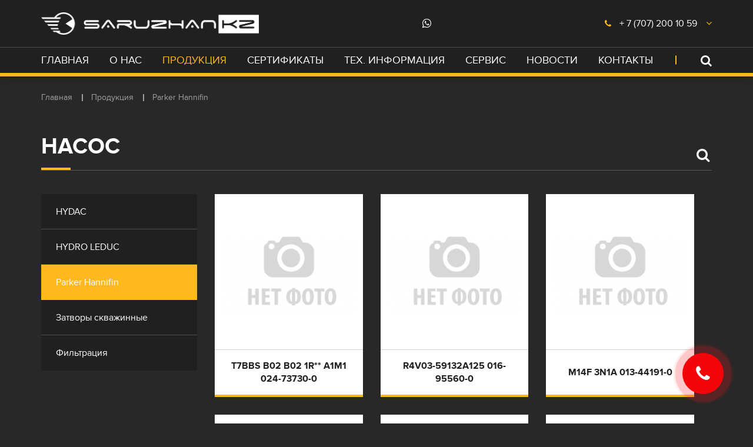

--- FILE ---
content_type: text/html; charset=UTF-8
request_url: https://www.saruzhan.kz/ru/catalog/6270-nasos/pg/5/
body_size: 5203
content:
<!DOCTYPE html>
<!--[if lt IE 7]>      <html class="no-js lt-ie9 lt-ie8 lt-ie7"> <![endif]-->
<!--[if IE 7]>         <html class="no-js lt-ie9 lt-ie8"> <![endif]-->
<!--[if IE 8]>         <html class="no-js lt-ie9"> <![endif]-->
<!--[if gt IE 8]><!--> <html class="no-js"> <!--<![endif]-->
<head>
<script type="text/javascript">var _LANG_ = "ru", ajaxFile = "/cms/../ajax.php";</script>

<script type="text/javascript">var _NOWORD_ = "Введите слово для поиска", _TOOLONG_ = "Слово для поиска должно быть длиннее 3-х символов", _SEARCHWORD_ = "Поиск по сайту";</script>

<meta http-equiv="content-type" content="text/html; charset=utf-8" />
<title>Гидронасос parker от ТОО «Саружан-КСТ» - официальный дистрибьютор по Казахстану</title>
<meta name="keywords" content="гидронасос parker">
<meta name="description" content="Гидронасос PARKER. У нас Вы найдёте любые запчасти и гидронасосы марки Parker.  Гидравлика; Насосы и гидромоторы, фитинги, соединения.  ">
<meta name="SKYPE_TOOLBAR" content="SKYPE_TOOLBAR_PARSER_COMPATIBLE" />
<meta name="viewport" content="width=device-width, initial-scale=1.0">
<link rel="icon" href="/favicon.ico" type="image/x-icon" />
<link rel="shortcut icon" href="/favicon.ico" type="image/x-icon" />
<script type="text/javascript" src="/js/jquery-1.12.3.min.js"></script>
        <style>
        .loader{
            background-color: #202020;
            position: fixed;
            left: 0;
            top: 0;
            width: 100%;
            height: 100%;
            z-index: 100;
            display: flex;
            align-items: center;
            justify-content: center;
        }
        .loader img{
            width: 200px;
        }
</style>
    <meta name="yandex-verification" content="60137fa31d47c6b5" />
    
    <link rel="preload" href="/js/jquery.lazy.min.js" as="script" />
    <link rel="preload" href="/js/jquery-1.12.3.min.js" as="script" />
    
    <link rel="preload" href="/init.js" as="script" />
    <link rel="preload" href="/js/main.js" as="script" />
    <link rel="preload" href="/css/libs.css" as="style" onload="this.rel='stylesheet'">
    <link rel="preload" href="/css/style.css" as="style">
	<link rel="stylesheet" href="/css/style.css">
<meta property="og:site_name" content="www.saruzhan.kz/">
        <meta property="og:title" content="Гидравлическое оборудование Казахстан ТОО «Saruzhan KZ» - официальный дистрибьютор PARKER HANNIFIN" />
        <meta property="og:description" content="Гидравлическое оборудование, гидромоторы, гидронасосы, шланги гидравлические, шланги пневматические, РВД, рукав высокого давления, Гидравлика Казахстан, затворы скважинные, гидравлические шланги parker, Bosch Rexroth, Sauer Danfoss, Bonfiglioli, Linde, Hydac, Parker Hannifin Казахстан, строительное оборудование, промышленное оборудование" />
        <meta property="og:image" itemprop="image" content="https://www.saruzhan.kz/img/logo1.png">
        <meta property="og:type" content="website" /><link rel="canonical" href="https://www.saruzhan.kz/ru/catalog/6270-nasos/pg/5/"/>

<script type="application/ld+json">
    {
        "@context" : "http://schema.org",
        "@type" : "Organization",
        "name" : "Saruzhan",
        "url" : "https://www.saruzhan.kz/",
        "logo" : "https://www.saruzhan.kz/img/logo1.png",
        "email": "pvv@skst.kz",
        "sameAs" : [ "https://api.whatsapp.com/send?phone=77712806555"],
        "address" : [
                { 
                    "@type": "PostalAddress",
                    "addressCountry": "Казахстан",
                    "addressLocality": "Костанай",
                    "postalCode": "110000",
                    "streetAddress": "ул. Карбышева, 95"
                } 
            ],
        "contactPoint" : [
                { 
                    "@type" : "ContactPoint",
                    "telephone" : "+7 (747) 308 0512",
                    "contactType" : "Отдел продаж"
                },
                { 
                    "@type" : "ContactPoint",
                    "telephone" : "+7 (778) 933 95 55",
                    "contactType" : "Цех РВД"
                }
            ],
        "potentialAction": {
            "@type": "SearchAction",
            "target": "https://www.saruzhan.kz/ru/search/?what={what}",
            "query-input": "required name=what"
        }
    }
</script>

</head>
<body data-lang="ru" >
<div style="position: absolute;">
	
	        
    	
</div>
<!--[if lt IE 9]>
    <p class="browsehappy">Вы используете очень<strong> устаревший</strong> браузер. Пожалуйста <a href="http://browsehappy.com/">обновите Ваш браузер</a> и будет вам счастье:)</p>
<![endif]-->
<header><!-- header -->
    <div class="container">
        <a href="/ru/" class="logo"><img src="/img/logo1.png" alt="alt"></a><!-- header logo -->
        
        <ul class="socials">
<li><a href="https://api.whatsapp.com/send?phone=77712806555" target="_blank"><i class="fa fa-whatsapp " aria-hidden="true"></i></a></li>

</ul>        <div class="phones more"><!-- header phones -->
            <a href="#" class="phones__arrow"></a>
            <a href="tel:+77072001059" class="phones__title">+ 7 (707)  200 10 59</a>            <ul>
                <li><a href="tel:+77789339555" class="phones__title">+ 7 (778) 933 95 55</a></li>                
            </ul>
        </div><!-- header phones -->
        <a href="#" class="search--btn"></a>
        <form class="header--search" method="GET" action="/ru/search/"><!-- header search -->
            <input type="search" placeholder="Поиск по сайту" required="required" name="what">
            <button type="submit"></button>
        </form><!-- header search -->
        <a href="#" class="close"></a>
    </div>
    <div class="container-fluid">
        <div class="container">
            <nav class="nav"><!-- header nav -->
                <ul >
<li ><a href="/ru/">Главная</a></li>
<li ><a href="/ru/about/">О нас</a></li>
<li class="active submenu"><a href="/ru/catalog/">Продукция</a><ul><li><a href="/hydac">HYDAC</a></li>
<li><a href="/leduc">HYDRO LEDUC</a></li>
<li class="active"><a href="/ru/catalog/440-parker_hannifin/" onclick="return false;">Parker Hannifin</a></li>
<li><a href="/ru/catalog/442-zatvory_skvazhinnyje/">Затворы скважинные</a></li>
<li><a href="/ru/catalog/8021-filtracija/">Фильтрация</a></li></ul></li>
<li ><a href="/ru/certificates/">Сертификаты</a></li>
<li ><a href="/ru/tehnicheskaja_informacija/">Тех. информация</a></li>
<li class="submenu"><a href="/ru/431-servis.html">Сервис</a><ul><li><a href="/ru/7980-izgotovlenije_rvd.html">Изготовление  РВД</a></li>
<li><a href="/ru/7981-montazh_trubnyh_fitingov.html">Монтаж трубных фитингов</a></li>
<li><a href="/ru/7982-diagnostika_gidrosistem.html">Диагностика гидросистем</a></li></ul></li>
<li ><a href="/ru/news/">Новости</a></li>
<li ><a href="/ru/contacts/">Контакты</a></li>
</ul>            </nav><!-- header nav -->
        </div>
    </div>
    <a href="#" class="nav--btn">
        <span></span>
        <span></span>
        <span></span>
    </a>
</header><!-- header -->

        <div class="page"><!-- page content -->
            <div class="breadcrumbs"><div class="container"><ul><li itemprop="itemListElement" itemscope
							itemtype="http://schema.org/ListItem">
							<a href="/ru/" itemprop="item">
								<span itemprop="name">Главная</span>
							</a>
							<meta itemprop="position" content="1" />
						</li> <li li itemprop="itemListElement" itemscope
							itemtype="http://schema.org/ListItem">
								<a href="/ru/catalog/" itemprop="item">
									<span itemprop="name">Продукция</span>
								</a>
								<meta itemprop="position" content="2" />
							</li> 
					      <li itemprop="itemListElement" itemscope
							  itemtype="http://schema.org/ListItem">
							  <a href="/ru/catalog/440-parker_hannifin/" itemprop="item">
							  	<span itemprop="name">Parker Hannifin</span>
							  </a>
							  <meta itemprop="position" content="3" />
						  </li></ul></div></div>
            <div class="container">
                <h1 class="line--b">Насос</h1>
                <div class="cat--inside">
                    <form class="search" method="POST" action="/ru/search/">
                        <input type="search" name="what" placeholder="" required="required">
                        <button type="submit"></button>
                    </form>
                    <div class="sidebar"><ul>
            <li >
                <a href="/hydac">HYDAC</a>
            </li>
        

            <li >
                <a href="/leduc">HYDRO LEDUC</a>
            </li>
        

            <li class="active">
                <a href="/ru/catalog/440-parker_hannifin/">Parker Hannifin</a>
            </li>
        

            <li >
                <a href="/ru/catalog/442-zatvory_skvazhinnyje/">Затворы скважинные</a>
            </li>
        

            <li >
                <a href="/ru/catalog/8021-filtracija/">Фильтрация</a>
            </li>
        </ul></div>
                    <div class="right">
                    
                        
            <a href="/ru/catalog/6270-nasos/948-t7bbs_b02_b02_1r_a1m1/" class="cat__col">
                <div class="cat__col--img"><img src="/img/no_photo.jpg"></div>
                <span class="cat__col--title">T7BBS B02 B02 1R** A1M1 024-73730-0</span>
            </a>
        

            <a href="/ru/catalog/6270-nasos/949-r4v03_59132a125/" class="cat__col">
                <div class="cat__col--img"><img src="/img/no_photo.jpg"></div>
                <span class="cat__col--title">R4V03-59132A125 016-95560-0</span>
            </a>
        

            <a href="/ru/catalog/6270-nasos/950-m14f_3n1a/" class="cat__col">
                <div class="cat__col--img"><img src="/img/no_photo.jpg"></div>
                <span class="cat__col--title">M14F 3N1A 013-44191-0</span>
            </a>
        

            <a href="/ru/catalog/6270-nasos/951-p14p2r1c4a2b/" class="cat__col">
                <div class="cat__col--img"><img src="/img/no_photo.jpg"></div>
                <span class="cat__col--title">P14P2R1C4A2B 013-44233-0</span>
            </a>
        

            <a href="/ru/catalog/6270-nasos/952-p6p_3l1c_5a2_b/" class="cat__col">
                <div class="cat__col--img"><img src="/img/no_photo.jpg"></div>
                <span class="cat__col--title">P6P 3L1C 5A2 B 013-47123-0</span>
            </a>
        

            <a href="/ru/catalog/6270-nasos/953-p6p3l1c5a2a00/" class="cat__col">
                <div class="cat__col--img"><img src="/img/no_photo.jpg"></div>
                <span class="cat__col--title">P6P3L1C5A2A00 013-47129-0</span>
            </a>
        

            <a href="/ru/catalog/6270-nasos/954-pd075ps_01sr_s5a_l00_t00b/" class="cat__col">
                <div class="cat__col--img"><img src="/img/no_photo.jpg"></div>
                <span class="cat__col--title">PD075PS 01SR S5A L00 T00B 02E-82645-5</span>
            </a>
        

            <a href="/ru/catalog/6270-nasos/955-p110_6l1c_c20_00/" class="cat__col">
                <div class="cat__col--img"><img src="/img/no_photo.jpg"></div>
                <span class="cat__col--title">P110  6L1C C20 00 022-80603-0</span>
            </a>
        

            <a href="/ru/catalog/6270-nasos/956-p260q2r1dc1000/" class="cat__col">
                <div class="cat__col--img"><img src="/img/no_photo.jpg"></div>
                <span class="cat__col--title">P260Q2R1DC1000 022-82441-0</span>
            </a>
        

            <a href="/ru/catalog/6270-nasos/957-m7g3n1d02/" class="cat__col">
                <div class="cat__col--img"><img src="/img/no_photo.jpg"></div>
                <span class="cat__col--title">M7G3N1D02 023-03293-0</span>
            </a>
        

            <a href="/ru/catalog/6270-nasos/958-p7p_2r1a_4a4_a/" class="cat__col">
                <div class="cat__col--img"><img src="/img/no_photo.jpg"></div>
                <span class="cat__col--title">P7P 2R1A 4A4 A 023-05802-0</span>
            </a>
        

            <a href="/ru/catalog/6270-nasos/959-m6f3n1d3/" class="cat__col">
                <div class="cat__col--img"><img src="/img/no_photo.jpg"></div>
                <span class="cat__col--title">M6F3N1D3 023-06047-0</span>
            </a>
        

            <a href="/ru/catalog/6270-nasos/960-p6d3r1c4a2b/" class="cat__col">
                <div class="cat__col--img"><img src="/img/no_photo.jpg"></div>
                <span class="cat__col--title">P6D3R1C4A2B 023-06065-0</span>
            </a>
        

            <a href="/ru/catalog/6270-nasos/961-m6g_3n1d_30/" class="cat__col">
                <div class="cat__col--img"><img src="/img/no_photo.jpg"></div>
                <span class="cat__col--title">M6G 3N1D 30 023-06395-0</span>
            </a>
        

            <a href="/ru/catalog/6270-nasos/962-m7v3n1a8a0b10/" class="cat__col">
                <div class="cat__col--img"><img src="/img/no_photo.jpg"></div>
                <span class="cat__col--title">M7V3N1A8A0B10 023-06437-0</span>
            </a>
        
                        <div class="pagination"><ul><li class="prev"><a href="/ru/catalog/6270-nasos/pg/4/"><i class="fa fa-angle-double-left" aria-hidden="true"></i></a></li>
<li><a href="/ru/catalog/6270-nasos/pg/1/">1</a></li>
<li><a href="/ru/catalog/6270-nasos/pg/2/">2</a></li>
<li><a href="/ru/catalog/6270-nasos/pg/3/">3</a></li>
<li><a href="/ru/catalog/6270-nasos/pg/4/">4</a></li>
<li class="active"><a href="javascript:void(0)">5</a></li>
<li><a href="/ru/catalog/6270-nasos/pg/6/">6</a></li>
<li><a href="/ru/catalog/6270-nasos/pg/7/">7</a></li>
<li><a href="/ru/catalog/6270-nasos/pg/8/">8</a></li>
<li><a href="/ru/catalog/6270-nasos/pg/9/">9</a></li>
<li><a href="/ru/catalog/6270-nasos/pg/10/">10</a></li>
<li><a href="/ru/catalog/6270-nasos/pg/11/">11</a></li>
<li class="next"><a href="/ru/catalog/6270-nasos/pg/6/"><i class="fa fa-angle-double-right" aria-hidden="true"></i></a></li></ul></div>

                        
                    </div>
                </div>
            </div>
        </div><!-- page content -->
    
<div class="modal fade" id="modal--about">
    <div class="modal-dialog">
        <div class="modal-content">
            <div class="modal-body">
                <button type="button" class="close" data-dismiss="modal" aria-label="Close"></button>
                <h4>Ваше письмо отправлено!</h4>
            </div>
        </div>
    </div>
</div>

<div class="modal fade" id="modal--services">
    <div class="modal-dialog">
        <div class="modal-content">
            <div class="modal-body">
                <button type="button" class="close" data-dismiss="modal" aria-label="Close"></button>
                <h4>Заполните поля</h4>
                <form method="POST" class="callbackForm" modal="true" modal-id="modal--services--finish">
                    <input type="text" placeholder="Имя" required="required" name="name">
                    <input type="text" placeholder="+7 (___) ___-__-__" required="required" name="tel">
                    <textarea name="message" placeholder="Сообщение"></textarea>
                    <div class="g-recaptcha"></div>
                    <input type="submit" value="Отправить" class="btn">
                    <div class="result"></div>
                </form>
            </div>
        </div>
    </div>
</div>
<div id="modal--services--finish" class="modal fade"><!-- header modal -->
    <div class="modal-dialog">
        <div class="modal-content">
            <div class="modal-body">
                <button type="button" class="close" data-dismiss="modal" aria-label="Close"></button>
                <h4>Ваше сообщение отправлено!</h4>
            </div>
        </div>
    </div>
</div>

<a href="#" class="call--btn" data-target="#modal--call" data-toggle="modal"><i class="fa fa-phone" aria-hidden="true"></i></a>
<div id="modal--call" class="modal fade"><!-- header modal -->
    <div class="modal-dialog">
        <div class="modal-content">
            <div class="modal-body">
                <button type="button" class="close" data-dismiss="modal" aria-label="Close"></button>
                <h4>Заполните поля</h4>
                <form method="POST" class="callbackForm" modal="true" modal-id="modal--finish--call">
                    <input type="text" placeholder="Имя" required="required" name="name">
                    <input type="text" placeholder="+7 (___) ___-__-__" required="required" name="tel">
                    <textarea rows="5" name="message" placeholder="Сообщение" required="required"></textarea>
                    <div class="g-recaptcha"></div>
                    <input type="submit" value="Отправить" class="btn">
                    <div class="result"></div>
                </form>
            </div>
        </div>
    </div>
</div>
<div id="modal--finish--call" class="modal fade"><!-- header modal -->
    <div class="modal-dialog">
        <div class="modal-content">
            <div class="modal-body">
                <button type="button" class="close" data-dismiss="modal" aria-label="Close"></button>
                <h4>Ваше сообщение отправлено!</h4>
            </div>
        </div>
    </div>
</div>
<!-- <a href="#header" class="btn--up">Наверх</a> -->

<footer><!-- footer -->
    <div class="container">
        <div class="footer__col footer--about">
            <a href="/ru/" class="footer__logo"><img src="/img/logo1.png" alt="alt"></a>
            <p>
	Гидравлическое оборудование, соединения, сервис и ремонт.</p>
<p>
	ТОО &laquo;Saruzhan KZ&raquo; официальный дистрибьютор компании &laquo;Parker Hannifin&raquo; в Казахстане.</p>
            <ul class="socials">
<li><a href="https://api.whatsapp.com/send?phone=77712806555" target="_blank"><i class="fa fa-whatsapp " aria-hidden="true"></i></a></li>

</ul>        </div>    
        <div class="footer__col">
            <h3 class="line--m">Навигация</h3>
            <ul class="arrow__list" >
<li ><a href="/ru/about/">О компании</a></li>
<li class="active "><a href="/ru/catalog/">Продукция</a></li>
<li ><a href="/ru/431-servis.html">Сервис</a></li>
<li ><a href="/ru/certificates/">Сертификаты</a></li>
<li ><a href="/ru/news/">Новости</a></li>
<li ><a href="/ru/contacts/">Контакты</a></li>
</ul>        </div>    
        <div class="footer__col">
            <h3 class="line--m">Контакты</h3>
            <p class="col--location">110000, Казахстан, г. Костанай, 
ул. Карбышева, 95</p>
            <div class="about__list">
                
							<div class="about__col">
			                    <h6>Отдел продаж:</h6>
			                    
			                    <ul>
			                       <li class="col--phone"><a href="tel:+7 (707) 200 1059">+7 (707) 200 1059</a></li>
                                    <li class="col--email"><a href="mailto:rna@hsk.com.kz">rna@hsk.com.kz</a></li>
			                    </ul>
			                </div>
						
							<div class="about__col">
			                    <h6>Цех РВД:</h6>
			                    
			                    <ul>
			                       <li class="col--phone"><a href="tel:+7 (778) 933 95 55">+7 (778) 933 95 55</a></li>
                                    <li class="col--email"><a href="mailto:chss@saruzhan.kz">chss@saruzhan.kz</a></li>
			                    </ul>
			                </div>
						            </div>
        </div>    
    </div>
    <div class="container-fluid">
        <div class="container">
            <p>Copyright © 2026 ТОО  «Saruzhan KZ» Гидравлическое оборудование, соединения, сервис и ремонт.</p>
            <a href="https://artmedia.kz" class="artmedia" target="_blank">Создание сайта <img src="/img/artmedia.png" alt="alt"></a>
        </div>
    </div>
</footer><!-- footer -->


<script>  
    $(document).ready(function(){
        setTimeout(function(){
            $.getScript('https://www.google.com/recaptcha/api.js?onload=onloadCallback&render=explicit&hl=ru');
        }, 4000);
    })
</script>
<script async>
var captchas = [];
var onloadCallback = function(){
	var key = '6LdptqEUAAAAAKDTUpHtbHSLIqhnG4DfwYNzTIYL';
	$('.g-recaptcha').each(function(index,el){
		var captcha = grecaptcha.render(el, { 'sitekey': key });
        captchas.push(captcha);
	});
}
</script>

<script src="/js/jquery.lazy.min.js"></script>

 
        
        
        <script type="text/javascript">
            $(document).ready(function(){
                $('[data-src]').Lazy();
                $('.loader').fadeOut();
              });   
        </script>
<script type="text/javascript" src="/js/libs.js"></script>
<script async type="text/javascript" src="/js/main.js"></script>
<script type="text/javascript" src="/init.js"></script>
<script type="text/javascript">

        $(document).ready(function(){
            setTimeout(function(){
                $.ajax({
                url:'_files.php',
                type:"POST",
                // dataType:'json',
                success:function(data){
                    // console.log(data);
                    $('head').append(data);
                }});
            }, 5000)
            
          });   

</script>

</body>
</html>

--- FILE ---
content_type: text/css
request_url: https://www.saruzhan.kz/css/style.css
body_size: 7953
content:
@charset "UTF-8";h1,h1 a{font-size:38px}h1,h2{margin:0 0 40px}a:hover,h1 a:hover,h2 a:hover{color:#ffb91d}.cat__col,body{-webkit-box-orient:vertical;-webkit-box-direction:normal}.breadcrumbs ul li a,.col--email a:hover,.page .write,a,a:focus{text-decoration:none}@font-face{font-family:FontAwesome;src:url(../fonts/fontawesome-webfont.eot);src:url(../fonts/fontawesome-webfont.eot) format("embedded-opentype"),url(../fonts/fontawesome-webfont.woff2) format("woff2"),url(../fonts/fontawesome-webfont.woff) format("woff"),url(../fonts/fontawesome-webfont.ttf) format("truetype"),url(../fonts/fontawesome-webfont.svg?v=4.7.0#fontawesomeregular) format("svg");font-weight:400;font-style:normal;font-display:swap}/*! Generated by Font Squirrel (https://www.fontsquirrel.com) on February 13, 2018 */@font-face{font-family:ProximaNova-Medium;src:url(../fonts/ProximaNova-Medium.eot);src:local("☺"),url(../fonts/ProximaNova-Medium.woff) format("woff"),url(../fonts/ProximaNova-Medium.ttf) format("truetype"),url(../fonts/ProximaNova-Medium.svg) format("svg");font-weight:400;font-style:normal;font-display:swap}@font-face{font-family:proxima_novabold;src:url(../fonts/proximanova-bold-webfont.eot);src:url(../fonts/proximanova-bold-webfont.eot?#iefix) format("embedded-opentype"),url(../fonts/proximanova-bold-webfont.woff2) format("woff2"),url(../fonts/proximanova-bold-webfont.woff) format("woff"),url(../fonts/proximanova-bold-webfont.ttf) format("truetype"),url(../fonts/proximanova-bold-webfont.svg#proxima_novabold) format("svg");font-weight:400;font-style:normal;font-display:swap}@font-face{font-family:proxima_novaregular;src:url(../fonts/proximanova-regular-webfont.eot);src:url(../fonts/proximanova-regular-webfont.eot?#iefix) format("embedded-opentype"),url(../fonts/proximanova-regular-webfont.woff2) format("woff2"),url(../fonts/proximanova-regular-webfont.woff) format("woff"),url(../fonts/proximanova-regular-webfont.ttf) format("truetype"),url(../fonts/proximanova-regular-webfont.svg#proxima_novaregular) format("svg");font-weight:400;font-style:normal;font-display:swap}@font-face{font-family:proxima_novalight;src:url(../fonts/proximanova-light-webfont.eot);src:url(../fonts/proximanova-light-webfont.eot?#iefix) format("embedded-opentype"),url(../fonts/proximanova-light-webfont.woff2) format("woff2"),url(../fonts/proximanova-light-webfont.woff) format("woff"),url(../fonts/proximanova-light-webfont.ttf) format("truetype"),url(../fonts/proximanova-light-webfont.svg#proxima_novalight) format("svg");font-weight:400;font-style:normal;font-display:swap}@font-face{font-family:proxima_novablack;src:url(../fonts/proximanova-black-webfont.eot);src:url(../fonts/proximanova-black-webfont.eot?#iefix) format("embedded-opentype"),url(../fonts/proximanova-black-webfont.woff2) format("woff2"),url(../fonts/proximanova-black-webfont.woff) format("woff"),url(../fonts/proximanova-black-webfont.ttf) format("truetype"),url(../fonts/proximanova-black-webfont.svg#proxima_novablack) format("svg");font-weight:400;font-style:normal;font-display:swap}@font-face{font-family:proxima_nova_condensedSBd;src:url(../fonts/proximanovacond-semibold-webfont.eot);src:url(../fonts/proximanovacond-semibold-webfont.eot?#iefix) format("embedded-opentype"),url(../fonts/proximanovacond-semibold-webfont.woff2) format("woff2"),url(../fonts/proximanovacond-semibold-webfont.woff) format("woff"),url(../fonts/proximanovacond-semibold-webfont.ttf) format("truetype"),url(../fonts/proximanovacond-semibold-webfont.svg#proxima_nova_condensedSBd) format("svg");font-weight:400;font-style:normal;font-display:swap}:after,:before{display:block;line-height:1}body{display:-webkit-box;display:-webkit-flex;display:-ms-flexbox;display:flex;height:100vh;background-color:#282828;-webkit-flex-direction:column;-ms-flex-direction:column;flex-direction:column;font-family:proxima_novaregular;color:#fff;padding-top:123px;margin:0;position:relative!important}h1,h2,h3,h4,h5,h6{font-family:proxima_novabold;color:#fff;text-transform:uppercase}body.load a{-webkit-transition:.3s;transition:.3s}h1{line-height:1}h1 a{color:#fff}@media screen and (max-width:1199px){h1,h1 a{font-size:32px}}@media screen and (max-width:991px){body{padding-top:80px;-webkit-transition:.3s;transition:.3s}body.load{opacity:1}h1,h1 a{font-size:28px}h1{margin-bottom:30px}}@media screen and (max-width:768px){body{display:block}h1,h1 a{font-size:24px}h1{margin-bottom:20px}}h2,h2 a{font-size:36px}h2 a{color:#fff}@media screen and (max-width:1199px){h2,h2 a{font-size:30px}}@media screen and (max-width:991px){h2,h2 a{font-size:24px}h2{margin-bottom:30px}}@media screen and (max-width:768px){h2{font-size:22px;margin-bottom:20px}h2 a{font-size:20px}}h3{font-size:24px}@media screen and (max-width:1199px){h3{font-size:20px}}@media screen and (max-width:991px){h3{font-size:18px;margin:10px 0}}h4{font-size:22px}@media screen and (max-width:1199px){h4{font-size:20px}}@media screen and (max-width:991px){h4{font-size:18px;margin:10px 0}}h5{font-size:18px}@media screen and (max-width:991px){h5{font-size:16px;margin:10px 0}}.main,.page,h6{font-size:16px}p{margin-bottom:15px}a,a:focus{color:#fff}.col--email a,.page .write:hover,a:hover{text-decoration:underline}button,input[type=email],input[type=password],input[type=search],input[type=text],select,textarea{-webkit-border-radius:0;border-radius:0;-webkit-appearance:none}.main,.page{position:relative;-webkit-box-flex:1;-webkit-flex:1 0 auto;-ms-flex:1 0 auto;flex:1 0 auto}.main input[type=email],.main input[type=password],.main input[type=search],.main input[type=text],.main textarea,.page input[type=email],.page input[type=password],.page input[type=search],.page input[type=text],.page textarea{width:100%;min-height:55px;background-color:#555;font-family:proxima_novaregular;font-size:16px;color:#fff;padding:18px 20px 17px;margin-bottom:15px;-webkit-box-shadow:none;box-shadow:none;border:none;line-height:1;resize:none}.main input[type=email]::-webkit-input-placeholder,.main input[type=password]::-webkit-input-placeholder,.main input[type=search]::-webkit-input-placeholder,.main input[type=text]::-webkit-input-placeholder,.main textarea::-webkit-input-placeholder,.page input[type=email]::-webkit-input-placeholder,.page input[type=password]::-webkit-input-placeholder,.page input[type=search]::-webkit-input-placeholder,.page input[type=text]::-webkit-input-placeholder,.page textarea::-webkit-input-placeholder{color:#bbb}.main input[type=email]::-moz-placeholder,.main input[type=password]::-moz-placeholder,.main input[type=search]::-moz-placeholder,.main input[type=text]::-moz-placeholder,.main textarea::-moz-placeholder,.page input[type=email]::-moz-placeholder,.page input[type=password]::-moz-placeholder,.page input[type=search]::-moz-placeholder,.page input[type=text]::-moz-placeholder,.page textarea::-moz-placeholder{color:#bbb}.main input[type=email]:-ms-input-placeholder,.main input[type=password]:-ms-input-placeholder,.main input[type=search]:-ms-input-placeholder,.main input[type=text]:-ms-input-placeholder,.main textarea:-ms-input-placeholder,.page input[type=email]:-ms-input-placeholder,.page input[type=password]:-ms-input-placeholder,.page input[type=search]:-ms-input-placeholder,.page input[type=text]:-ms-input-placeholder,.page textarea:-ms-input-placeholder{color:#bbb}.main input[type=email]::placeholder,.main input[type=password]::placeholder,.main input[type=search]::placeholder,.main input[type=text]::placeholder,.main textarea::placeholder,.page input[type=email]::placeholder,.page input[type=password]::placeholder,.page input[type=search]::placeholder,.page input[type=text]::placeholder,.page textarea::placeholder{color:#bbb}.main .container{padding-top:90px;padding-bottom:90px}@media screen and (max-width:1199px){.main .container{padding-top:60px;padding-bottom:60px}}@media screen and (max-width:991px){h6{margin:10px 0;font-size:14px}.main,.page{font-size:14px}.main input[type=email],.main input[type=password],.main input[type=search],.main input[type=text],.main textarea,.page input[type=email],.page input[type=password],.page input[type=search],.page input[type=text],.page textarea{min-height:40px;font-size:14px;padding:12px 15px 11px}.main .container{padding-top:40px;padding-bottom:40px}}.close,.modal .modal-content .close{width:22px;height:22px;position:absolute;right:8px;top:10px;opacity:1;outline:0}.close:after,.close:before{content:"";width:22px;height:2px;background-color:#c74a34;position:absolute;top:50%;left:0;right:0;margin:-1px auto 0;-webkit-transition:.3s;transition:.3s}.btn,.btn.btn--w:hover,.btn:active,.btn:focus{background-color:#ffb91d!important;color:#fff!important}.btn,.slider{-webkit-transition:.3s}.close:before,.close:hover:after,.modal .modal-content .close:before,.modal .modal-content .close:hover:after{-webkit-transform:rotate(45deg);-ms-transform:rotate(45deg);transform:rotate(45deg)}.close:after,.modal .modal-content .close:after{-webkit-transform:rotate(-45deg);-ms-transform:rotate(-45deg);transform:rotate(-45deg)}.close:hover:before,.modal .modal-content .close:hover:before{-webkit-transform:rotate(135deg);-ms-transform:rotate(135deg);transform:rotate(135deg)}.btn{display:table;height:55px;width:auto!important;font-family:proxima_novabold!important;font-size:16px;-webkit-box-align:center;-webkit-align-items:center;-ms-flex-align:center;align-items:center;cursor:pointer;-webkit-border-radius:0;border-radius:0;border:none;vertical-align:middle;padding:19px 55px 17px!important;text-transform:uppercase;transition:.3s;line-height:1;-webkit-box-sizing:border-box;box-sizing:border-box}.dark,.sidebar ul li a,.slider.dots .slick-dots li button:hover,.slider.dots .slick-dots li.slick-active button,footer,header,header .header--search{background-color:#202020}.btn.active,.btn.btn--w,.btn:hover{background-color:#fff!important;color:#202020!important}.btn.btn--w{margin-top:40px}.arrow__list,.check--list,.square--list,header ul{list-style:none;margin:0;padding:0}.check--list li,.square--list li{display:block;position:relative;font-size:16px;padding-left:25px;margin-bottom:10px}.box--list,.box--list li{display:-webkit-box;display:-webkit-flex;display:-ms-flexbox}.box--list li,.socials li a{font-size:18px}.check--list li:before,.square--list li:before{content:"";width:18px;height:13px;background:url(../img/check.png) center center/contain no-repeat;position:absolute;left:0;top:3px}.arrow__list li{position:relative;padding-left:0;margin:7px 0}.arrow__list li:after{content:"\f105";font-family:fontAwesome;font-size:16px;color:#ffb91d;position:absolute;top:2px;left:-22px}.arrow__list li.active a,.page .news .date,.page .news1 .date,.page .page_nav .active,.source_link a,.yellow,header .langs li.active a,header .nav>ul>li.active>a{color:#ffb91d}.box--list{display:flex;-webkit-box-pack:justify;-webkit-justify-content:space-between;-ms-flex-pack:justify;justify-content:space-between;-webkit-flex-wrap:wrap;-ms-flex-wrap:wrap;flex-wrap:wrap}.box--list li{display:flex;width:-webkit-calc(50% - 15px);width:calc(50% - 15px);min-height:60px;-webkit-box-align:center;-webkit-align-items:center;-ms-flex-align:center;align-items:center;-webkit-box-pack:center;-webkit-justify-content:center;-ms-flex-pack:center;justify-content:center;font-family:proxima_novabold;text-transform:uppercase;color:#fefefe;padding:5px 15px;border:1px solid #4d4d4d}.box--list li:before{width:30px;height:25px;top:0;position:relative;margin:-7px 12px 0 0}.box--list li *{width:420px;margin:0}.box--list li:nth-of-type(2) p,.box--list li:nth-of-type(4) p{max-width:100%;width:450px}@media screen and (max-width:991px){.btn{height:40px;font-size:14px;padding:13px 25px 12px!important}.arrow__list li{padding-left:22px}.arrow__list li:after{left:0}.box--list li{font-size:16px;padding:10px 15px}.box--list li:before{width:25px;height:20px}}.square--list li{padding-left:20px}.square--list li:before{content:"";width:6px;height:6px;background-color:#ffb91d;top:7px}.col--email,.col--location,.col--phone{position:relative;padding-left:25px;font-size:16px}.col--email:after,.col--location:after,.col--phone:after{content:"";font-family:fontAwesome;font-size:14px;color:#ffb91d;position:absolute;top:2px;left:0}.col--email a,.col--location a,.col--phone a{display:table}.socials,header>.container{display:-webkit-box;display:-webkit-flex;display:-ms-flexbox;-webkit-box-align:center}@media screen and (max-width:991px){.col--email,.col--location,.col--phone{font-size:14px}.col--email:after,.col--location:after,.col--phone:after{top:1px}}.col--location:after{content:"\f041"}.col--phone:after{content:"\f095";top:3px}.col--phone a,header .phones .phones__title{pointer-events:none}@media screen and (max-width:1024px){.col--phone a{pointer-events:auto}}.col--email:after{content:"\f0e0";font-size:13px;top:5px}.line--b:before,.line--m:before,header .nav:after,header:before{content:"";background-color:#ffb91d}.socials{display:flex;-webkit-align-items:center;-ms-flex-align:center;align-items:center;list-style:none;margin:0;padding:0}.socials li{margin:0 18px 0 0}.line--b,.line--m{padding-bottom:20px;position:relative;border-bottom:1px solid #555}.line--b:before,.line--m:before{width:50px;height:4px;position:absolute;left:0;bottom:0}@media screen and (max-width:991px){.col--email:after{top:4px}.line--b,.line--m{padding-bottom:15px}}@media screen and (max-width:768px){h3,h4{font-size:16px}.box--list li,h5{font-size:14px}.main .container{padding-top:25px;padding-bottom:25px}.line--b,.line--m{padding-bottom:10px}.line--b:before,.line--m:before{height:3px}}.line--m{padding-bottom:18px;margin:25px 0}.line--m:before{width:35px;height:3px}header{position:fixed;top:0;left:0;right:0;-webkit-box-shadow:0 0 15px rgba(0,0,0,.3);box-shadow:0 0 15px rgba(0,0,0,.3);z-index:9}header:before{height:6px;position:absolute;left:0;right:0;bottom:0}header>.container{display:flex;min-height:80px;-webkit-align-items:center;-ms-flex-align:center;align-items:center;-webkit-box-pack:justify;-webkit-justify-content:space-between;-ms-flex-pack:justify;justify-content:space-between}.arrow .slick-arrow:before,.breadcrumbs ul li:last-of-type:after,.dots .slick-dots li button:before,footer .container:after,footer .container:before,header .close,header .langs li:last-of-type:after,header>.container:after,header>.container:before{display:none}header .container-fluid{border-top:1px solid #4d4d4d}header .container-fluid .container{height:49px}header .phones{font-size:16px;padding:0 0 0 25px;position:relative}header .header--search button,header .search--btn{font-family:fontAwesome;font-size:20px;color:#fff}header .phones.more{padding-right:25px}header .phones.more:after{content:"\f095";font-family:fontAwesome;font-size:14px;color:#ffb91d;position:absolute;left:0;top:50%;-webkit-transform:translateY(-50%);-ms-transform:translateY(-50%);transform:translateY(-50%)}header .phones.more .phones__arrow{position:absolute;right:0;top:45%;-webkit-transform:translateY(-50%);-ms-transform:translateY(-50%);transform:translateY(-50%)}header .phones.more .phones__arrow:after{content:"\f107";font-family:fontAwesome;font-size:16px;color:#ffb91d}header .phones.more .phones__arrow.open{-webkit-transform:rotate(-180deg) translateY(50%);-ms-transform:rotate(-180deg) translateY(50%);transform:rotate(-180deg) translateY(50%)}header .phones ul{display:none;background-color:rgba(0,0,0,.9);position:absolute;left:50%;top:100%;-webkit-transform:translateX(-50%);-ms-transform:translateX(-50%);transform:translateX(-50%);padding:8px 15px;z-index:1}header .header--search button,header .nav:after{-webkit-transform:translateY(-50%);-ms-transform:translateY(-50%)}header .phones ul li a{pointer-events:none;white-space:nowrap}header .logo{display:-webkit-box;display:-webkit-flex;display:-ms-flexbox;display:flex;-webkit-box-align:center;-webkit-align-items:center;-ms-flex-align:center;align-items:center;width:370px;height:55px}header .logo img{display:block;max-width:100%;max-height:100%;object-fit:contain;object-position:center left}header .nav>ul,header .nav>ul>li,header .nav>ul>li ul li a{display:-webkit-box;display:-webkit-flex;display:-ms-flexbox}header .nav{height:100%;margin-right:100px;position:relative}header .nav:after{display:block;width:2px;height:15px;position:absolute;top:21px;right:-40px;transform:translateY(-50%)}.search button:after,header .header--search button:after,header .search--btn:after{content:"\f002"}header .nav>ul{display:flex;height:100%;-webkit-box-pack:justify;-webkit-justify-content:space-between;-ms-flex-pack:justify;justify-content:space-between;-webkit-box-align:stretch;-webkit-align-items:stretch;-ms-flex-align:stretch;align-items:stretch}header .nav>ul>li{display:flex;position:relative;-webkit-box-align:center;-webkit-align-items:center;-ms-flex-align:center;align-items:center;padding-bottom:6px}header .nav>ul>li>a{font-size:18px;text-transform:uppercase}header .nav>ul>li ul{display:none;background-color:#ffb91d;position:absolute;top:100%;left:0;z-index:1}header .nav>ul>li ul li a{display:flex;min-height:60px;font-size:16px;color:#fff;white-space:nowrap;-webkit-box-align:center;-webkit-align-items:center;-ms-flex-align:center;align-items:center;padding:10px 15px;border-bottom:1px solid #ffc74a}header .nav>ul>li ul li a:hover,header .nav>ul>li ul li.active a{background-color:#d29a1e;border-bottom:1px solid #d29a1e}header .search--btn{display:block;position:absolute;right:50%;top:93px;margin-right:-570px;z-index:1}.about__block,.about__list,.cts,.slider .slick-slide,header .langs{display:-webkit-box;display:-webkit-flex;display:-ms-flexbox}header .header--search{width:50px;position:absolute;top:84px;right:50%;margin-right:-581px;z-index:2;line-height:1;opacity:0;pointer-events:none;padding-right:40px;-webkit-transition:.4s;transition:.4s;border:1px solid transparent}header .header--search input[type=search]{background-color:transparent;border:none;width:100%;padding:8px 15px;font-size:16px;color:#fff;outline:0}header .header--search input[type=search]::-webkit-input-placeholder{color:#fff}header .header--search input[type=search]::-moz-placeholder{color:#fff}header .header--search input[type=search]:-ms-input-placeholder{color:#fff}header .header--search input[type=search]::placeholder{color:#fff}header .header--search button{position:absolute;background-color:transparent;padding:0;border:none;outline:0;text-decoration:none;top:50%;right:10px;transform:translateY(-50%)}.about,.cat--inside,.page--about,.pagination ul li a,.sertificates__slider .slick-slide,.services,.slider .slick-slide,header .langs li{position:relative}.slider .slick-slide .slider__block,header .langs li:after{-webkit-transform:translateY(-50%);-ms-transform:translateY(-50%)}header .header--search.open{width:300px;opacity:1;pointer-events:auto;border:1px solid #ffb91d}.about__list,.cts,header .langs{display:flex}header .langs li{margin:0 10px}header .langs li:after{content:"";width:1px;height:12px;background-color:#fff;position:absolute;right:-10px;top:50%;transform:translateY(-50%)}header .langs li a{font-size:16px;text-transform:uppercase}@media screen and (max-width:1199px){header .header--search{margin-right:-481px}header .search--btn{margin-right:-470px}}@media screen and (max-width:991px){.line--m{padding-bottom:8px}.line--m:before,header:before{height:2px}header .container-fluid .container,header .nav{height:auto}header{height:80px}header>.container{width:100%;background-color:#ffad01;-webkit-flex-wrap:wrap;-ms-flex-wrap:wrap;flex-wrap:wrap;-webkit-box-pack:start;-webkit-justify-content:flex-start;-ms-flex-pack:start;justify-content:flex-start;-webkit-box-align:start;-webkit-align-items:flex-start;-ms-flex-align:start;align-items:flex-start;position:fixed;top:0;right:100%;bottom:0;padding:20px 40px 20px 90px;z-index:1;-webkit-box-shadow:0 0 25px rgba(0,0,0,.7);box-shadow:0 0 25px rgba(0,0,0,.7);-webkit-transition:.4s;transition:.4s;overflow:auto}header.open>.container{right:75px}header.open .close{opacity:1!important;visibility:visible}header .nav>ul>li>a:focus,header a:hover{color:#fff}header .logo{width:300px;margin:12px auto 0}header .langs{width:100%;margin:15px 0}header .langs li a:hover,header .langs li.active a,header .nav>ul>li.active>a{color:#f00004}header .langs li:first-of-type{margin-left:0}header .phones{width:100%;padding-left:20px}header .phones.more{padding-right:0}header .phones.more:after{color:#f00004;top:10px}header .nav:after,header .phones .phones__arrow,header .search--btn{display:none}header .phones ul{display:block;background-color:transparent;position:relative;top:0;left:0;-webkit-transform:translate(0);-ms-transform:translate(0);transform:translate(0);padding:0}header .phones ul li{margin-top:2px}header .socials{width:100%;-webkit-box-ordinal-group:5;-webkit-order:4;-ms-flex-order:4;order:4;margin-top:15px}header .nav{display:block;width:100%;margin-right:0;position:relative}header .nav>ul{display:block}header .nav>ul>li{display:block;padding:0;margin:5px 0}header .nav>ul>li>a{font-size:16px;-webkit-transition:none;transition:none}header .nav>ul>li>a:hover{color:#f00004!important}header .nav>ul>li ul{width:auto;position:relative;margin:10px 0}header .nav>ul>li ul li a{min-height:0;padding:5px 10px;white-space:inherit}header .nav--btn{width:35px;height:30px;position:absolute;left:12px;top:50%;padding:0;margin:0;outline:0;float:none;-webkit-transform:translateY(-50%);-ms-transform:translateY(-50%);transform:translateY(-50%)}header .nav--btn span{position:absolute;left:0;right:0;width:85%;height:3px;margin:0 auto;background-color:#ffad01;-webkit-transition:350ms;transition:350ms}header .nav--btn span:first-of-type{top:7px}header .nav--btn span:nth-of-type(2){top:14px}header .nav--btn span:nth-of-type(3){top:21px}header .nav--btn.open span:first-of-type{top:14px;-webkit-transform:rotate(45deg);-ms-transform:rotate(45deg);transform:rotate(45deg)}header .nav--btn.open span:nth-of-type(2){opacity:0}header .nav--btn.open span:nth-of-type(3){top:14px;-webkit-transform:rotate(-45deg);-ms-transform:rotate(-45deg);transform:rotate(-45deg)}header .header--search{width:100%;position:relative;top:0;right:auto;left:0;pointer-events:auto;opacity:1;border:1px solid #000;margin:10px 0 0}header .close{display:block;position:fixed;visibility:hidden;opacity:0!important;right:90px}header .container-fluid{border:none}}.about>img,.page--about>img,.services>img{pointer-events:none;max-width:100%}@media screen and (max-width:580px){header .logo{width:250px}}.modal-open{overflow-y:visible}.modal-open .modal{overflow:auto}.fancybox-enabled{overflow:visible}.fancybox-enabled body{overflow-x:hidden}.slider{margin-bottom:0!important;opacity:0;transition:.3s}.arrow .slick-arrow:hover,.slider.slick-initialized{opacity:1}.slider .slick-slide{display:flex;background-color:#ffad01;-webkit-box-pack:end;-webkit-justify-content:flex-end;-ms-flex-pack:end;justify-content:flex-end;height:-webkit-calc(100vh - 123px);height:calc(100vh - 123px);overflow:hidden;outline:0}.slider .slick-slide>img{display:block;width:50%;height:100%;object-fit:contain;object-position:top right}.slider .slick-slide .slider__block{width:630px;position:absolute;left:50%;top:45%;font-family:proxima_novabold;text-transform:uppercase;color:#202020;margin-left:-570px;transform:translateY(-50%)}.slider .slick-slide .slider__block img{display:block;max-width:300px}.slider .slick-slide .slider__block .slider__block--title{display:block;font-family:proxima_novabold;font-size:36px;text-transform:uppercase;color:#202020;line-height:1.2;margin:40px 0 25px}.slider .slick-slide .slider__block .btn{margin-top:40px}.modal form .btn:hover,.slider .slick-slide .slider__block .btn:hover{background-color:#202020!important;color:#fff!important}.slider.dots .slick-dots{bottom:55px}@media screen and (max-width:1440px){.slider .slick-slide .slider__block .slider__block--title{font-size:30px}}@media screen and (max-width:1366px){.slider .slick-slide .slider__block .slider__block--title{font-size:26px;margin:30px 0 20px}.slider .slick-slide .slider__block .btn{margin-top:30px}}@media screen and (max-width:1199px){.slider .slick-slide .slider__block{width:45%;font-size:14px;left:25px;margin:0}.slider .slick-slide .slider__block img{max-width:200px}.slider .slick-slide .slider__block .slider__block--title{font-size:24px;margin:20px 0 15px}.slider .slick-slide .slider__block .btn{margin-top:20px}.slider.dots .slick-dots{bottom:30px}}@media screen and (max-width:991px){.slider .slick-slide{height:400px}.slider .slick-slide .slider__block{width:auto;background-color:rgba(255,173,1,.7);padding:25px;left:20px;right:20px}.slider .slick-slide .slider__block img{max-width:150px}.slider .slick-slide .slider__block .slider__block--title{font-size:20px}.slider .slick-slide>img{width:100%;object-position:center center}}.cat__col:hover .cat__col--title,.dots .slick-dots li button:hover,.dots .slick-dots li.slick-active button{background-color:#ffb91d}@media screen and (max-width:768px){header.open>.container{right:50px}header>.container{padding-left:65px}header .close{right:60px}header .phones .phones__title,header .phones ul li a{pointer-events:auto}.slider .slick-slide{height:300px}.slider .slick-slide .slider__block{font-size:12px;padding:15px}.slider .slick-slide .slider__block img{max-width:120px}.slider .slick-slide .slider__block .slider__block--title{font-size:16px;margin:15px 0 10px}.slider.dots .slick-dots{bottom:15px}}.dots .slick-dots{bottom:-35px}.dots .slick-dots li{width:auto;height:auto;margin:0 18px}.dots .slick-dots li button{width:14px;height:14px;background-color:#fff;-webkit-transition:.3s;transition:.3s}@media screen and (max-width:991px){.dots .slick-dots li{margin:0 12px}}.about>img{position:absolute;left:0;right:0;top:50%;margin:0 auto;-webkit-transform:translateY(-50%);-ms-transform:translateY(-50%);transform:translateY(-50%);z-index:0}.about .container,.services .container{position:relative;z-index:1}.page.page--news h1,.search button{font-size:24px}.sidebar ul li a,footer,footer a{font-size:16px}.about__block{display:flex;-webkit-box-pack:justify;-webkit-justify-content:space-between;-ms-flex-pack:justify;justify-content:space-between;-webkit-box-align:start;-webkit-align-items:flex-start;-ms-flex-align:start;align-items:flex-start}.cat__col,.cat__col .cat__col--img{display:-webkit-box;display:-webkit-flex;display:-ms-flexbox}.about__block .left,.about__block .right{width:-webkit-calc(50% - 15px);width:calc(50% - 15px)}.about__block ul{list-style:none;margin:0;padding:0}.about__block form .g-recaptcha,.cts form .g-recaptcha{margin-bottom:15px}.about__block form .btn{padding-left:105px!important;padding-right:105px!important}@media screen and (max-width:340px){.about__block form .g-recaptcha{-webkit-transform:scale(.94);-ms-transform:scale(.94);transform:scale(.94);-webkit-transform-origin:100% 50%;-ms-transform-origin:100% 50%;transform-origin:100% 50%}}.about__list .about__col{margin-right:50px}.about__list .about__col .col--location{margin-bottom:15px;width:100%}.about__list .about__col:last-of-type{margin-right:0}.about__list .about__col h6{padding-left:25px;margin:20px 0}.about__list .about__col ul,.breadcrumbs ul,.sidebar ul,footer ul{list-style:none;margin:0;padding:0}.about__list .about__col ul li,.modal form .input__name{margin-bottom:10px}@media screen and (max-width:991px){.about__list .about__col{margin-right:20px}.about__list .about__col h6{padding-left:0;margin:10px 0}}.cat__slider,.partners__slider,.sertificates__slider{margin:0 -15px}.cat__slider .slick-slide{margin:0 15px}.cat__slider.arrow .slick-arrow{left:auto;top:-85px;-webkit-transform:translate(0);-ms-transform:translate(0);transform:translate(0)}.cat__slider.arrow .slick-arrow.slick-prev{left:auto;right:90px}.cat__slider.arrow .slick-arrow.slick-next{right:15px}@media screen and (max-width:991px){.cat__slider.arrow .slick-arrow{top:-68px}.cat__slider.arrow .slick-arrow.slick-prev{right:70px}}@media screen and (max-width:768px){.dots .slick-dots li{margin:0 8px}.dots .slick-dots li button{width:10px;height:10px}.cat__slider.arrow .slick-arrow{top:-52px}.cat__slider.arrow .slick-arrow.slick-prev{right:60px}}.cat__col{display:flex;-webkit-flex-direction:column;-ms-flex-direction:column;flex-direction:column;background-color:#fff;color:#202020;-webkit-transition:none!important;transition:none!important;outline:0!important}.cat__col .cat__col--img{display:flex;-webkit-box-align:center;-webkit-align-items:center;-ms-flex-align:center;align-items:center;-webkit-box-pack:center;-webkit-justify-content:center;-ms-flex-pack:center;justify-content:center;height:265px;padding:15px;border-bottom:1px solid #d2d2d2}.cat__col .cat__col--title,.services__block,.services__box{display:-webkit-box;display:-webkit-flex;display:-ms-flexbox}.cat__col .cat__col--img img{display:block;max-width:100%;max-height:100%;object-fit:contain;object-position:center center}.cat__col .cat__col--title{min-height:80px;display:flex;-webkit-box-flex:1;-webkit-flex:1;-ms-flex:1;flex:1;-webkit-box-align:center;-webkit-align-items:center;-ms-flex-align:center;align-items:center;-webkit-box-pack:center;-webkit-justify-content:center;-ms-flex-pack:center;justify-content:center;font-family:proxima_novabold;text-transform:uppercase;text-align:center;padding:10px 25px;border-bottom:4px solid #ffb91d;-webkit-transition:.5s;transition:.5s}.cat__col:hover{color:#fff}.arrow .slick-arrow{width:50px;height:20px;z-index:1;-webkit-transition:.3s;transition:.3s;opacity:.5}.arrow .slick-arrow:after{content:"";background:url(../img/arrow.png) center center/contain no-repeat;position:absolute;top:0;right:0;bottom:0;left:0}.arrow .slick-arrow.slick-prev{left:0}.arrow .slick-arrow.slick-prev:after{-webkit-transform:rotate(-180deg);-ms-transform:rotate(-180deg);transform:rotate(-180deg)}.arrow .slick-arrow.slick-next{right:0}@media screen and (max-width:991px){.arrow .slick-arrow{width:40px;height:20px}}.services>img{height:100%;position:absolute;top:0;right:0;bottom:0;object-fit:cover;object-position:center right;z-index:0}.services .btn{margin:0 auto}.services__block{display:flex;-webkit-box-pack:justify;-webkit-justify-content:space-between;-ms-flex-pack:justify;justify-content:space-between}.services__block .services__block--col{width:-webkit-calc(50% - 20px);width:calc(50% - 20px)}.services__box{display:flex;-webkit-box-align:center;-webkit-align-items:center;-ms-flex-align:center;align-items:center;-webkit-box-pack:center;-webkit-justify-content:center;-ms-flex-pack:center;justify-content:center;text-align:center;min-height:100px;border:1px solid #4d4d4d;padding:10px 15px;margin:50px 0}.news__block,.partners__slider .slick-slide,.sertificates__slider .slick-slide:after{display:-webkit-box;display:-webkit-flex;display:-ms-flexbox}.services__box h3,footer .container-fluid p{margin:0}@media screen and (max-width:1199px){.cat__col .cat__col--img{height:220px}.services__box{margin:30px 0}}.partners__slider .slick-slide{display:flex;height:100px;-webkit-box-align:center;-webkit-align-items:center;-ms-flex-align:center;align-items:center;-webkit-box-pack:center;-webkit-justify-content:center;-ms-flex-pack:center;justify-content:center;outline:0;opacity:.5;margin:0 15px}.partners__slider .slick-slide img{max-width:100%;max-height:100%;object-fit:contain;object-position:center center}.news__block .news__col .news__col--img img,.sertificates__slider .slick-slide img{width:100%;object-fit:cover;object-position:center center;height:100%}.partners__slider .slick-slide:hover{opacity:1}.partners__slider.dots .slick-dots{bottom:-50px}@media screen and (max-width:991px){.services__box{min-height:70px;margin:20px 0}.partners__slider.dots .slick-dots{bottom:-35px}}.sertificates__slider .slick-slide{height:510px;outline:0;margin:0 15px}.sertificates__slider .slick-slide:before{content:"";background-color:#000;position:absolute;top:0;left:0;right:0;bottom:0;opacity:0;-webkit-transition:.3s;transition:.3s}.news__block .news__col:hover,.sidebar ul li a:hover,.sidebar ul li.active a{background-color:#ffb91d;color:#fff}.sertificates__slider .slick-slide:after{content:"\f002";display:flex;width:80px;height:80px;background-color:#ffb91d;font-family:fontAwesome;font-size:30px;color:#fff;-webkit-box-align:center;-webkit-align-items:center;-ms-flex-align:center;align-items:center;-webkit-box-pack:center;-webkit-justify-content:center;-ms-flex-pack:center;justify-content:center;-webkit-border-radius:100%;border-radius:100%;position:absolute;left:0;top:50%;right:0;margin:0 auto;-webkit-transform:translateY(-50%);-ms-transform:translateY(-50%);transform:translateY(-50%);-webkit-transition:.3s;transition:.3s;opacity:0}.sertificates__slider .slick-slide:hover:before{opacity:.5}.cat--unit__nav .slick-slide.slick-current,.cat--unit__nav .slick-slide:hover,.sertificates__slider .slick-slide:hover:after{opacity:1}.sertificates__slider.dots .slick-dots{bottom:-50px}@media screen and (max-width:1199px){.sertificates__slider .slick-slide{height:420px}}@media screen and (max-width:991px){.sertificates__slider .slick-slide{height:320px}.sertificates__slider.dots .slick-dots{bottom:-40px}}@media screen and (max-width:400px){.about h1,.about h1 a{font-size:20px}.sertificates__slider .slick-slide img{object-fit:contain}}.news__block{display:flex;-webkit-flex-wrap:wrap;-ms-flex-wrap:wrap;flex-wrap:wrap;-webkit-box-pack:justify;-webkit-justify-content:space-between;-ms-flex-pack:justify;justify-content:space-between}.news__block .news__col{width:-webkit-calc(50% - 15px);width:calc(50% - 15px);background-color:#fff;color:#202020;border-bottom:4px solid #ffb91d}.news__block .news__col .news__col--img{height:230px;overflow:hidden}.news__block .news__col .news__col--img img{-webkit-transition:.3s;transition:.3s}.news__block .news__col .news__col--info{padding:30px}.news__block .news__col .news__col--info h5{color:#202020;margin:0 0 18px;-webkit-transition:.3s;transition:.3s}.news__block .news__col .news__col--info .date{display:block;color:#626262;margin:0 0 18px;-webkit-transition:.3s;transition:.3s}.news__block .news__col:hover .news__col--img img{-webkit-transform:scale(1.1);-ms-transform:scale(1.1);transform:scale(1.1)}.breadcrumbs ul li a:hover,.news__block .news__col:hover .news__col--info h5,.pagination ul li a:hover,.pagination ul li.active a{color:#fff}.news__block .news__col:hover .news__col--info .date{color:#ffeabc}@media screen and (max-width:991px){.news__block .news__col .news__col--img{height:180px}.news__block .news__col .news__col--info{padding:20px}.news__block .news__col .news__col--info p{margin-bottom:0}}@media screen and (max-width:768px){.arrow .slick-arrow{width:30px;height:20px}.partners__slider.dots .slick-dots{bottom:-30px}.news__block{margin:0 -10px}.news__block .news__col{width:-webkit-calc(50% - 20px);width:calc(50% - 20px);margin:0 10px}}.page{padding-bottom:75px}.page #ask-form{max-width:350px}.page .write{color:#ffb91d}.page .back_link{margin:25px 0}@media screen and (max-width:1170px){.page #photos-list td img{width:100%;height:auto}}@media screen and (max-width:991px){.page{padding-bottom:50px}.page.page--news h1{font-size:22px}}.cat--inside,.cat--inside .right,.search,.sidebar ul li a{display:-webkit-box;display:-webkit-flex;display:-ms-flexbox}.breadcrumbs{font-size:14px;color:#fff;margin:28px 0 50px}.breadcrumbs ul li{padding:5px 0;color:#fff;display:inline-block;vertical-align:top}.breadcrumbs ul li a{color:#a0a0a0}.breadcrumbs ul li:after{content:"";background-color:#a0a0a0;width:2px;height:12px;margin:4px 10px 0 12px;display:inline-block;vertical-align:top}@media screen and (max-width:991px){.breadcrumbs{font-size:14px;margin:20px 0 30px}}.page--about>img{position:absolute;left:0;right:0;top:40%;margin:0 auto;-webkit-transform:translateY(-50%);-ms-transform:translateY(-50%);transform:translateY(-50%);z-index:-1}.page .box--list li{margin:35px 0}.page .partners{padding:35px 0}@media screen and (max-width:991px){.page .box--list li{margin:25px 0}.page .partners{padding:25px 0 10px}}@media screen and (max-width:768px){.page{padding-bottom:30px}.page.page--news h1{font-size:20px}.breadcrumbs{line-height:1;margin:10px 0 20px}.breadcrumbs ul li{padding:3px 0}.breadcrumbs ul li:after{margin:1px 5px 0 7px}.page .box--list li{margin:15px 0}.page .partners{padding:15px 0 0}}.cat--inside{display:flex}.cat--inside .right{display:flex;-webkit-flex-wrap:wrap;-ms-flex-wrap:wrap;flex-wrap:wrap;-webkit-box-pack:center;-webkit-justify-content:center;-ms-flex-pack:center;justify-content:center;width:-webkit-calc(100% - 295px);width:calc(100% - 295px)}.cat--inside .cat__col{width:-webkit-calc(33.33% - 30px);width:calc(33.33% - 30px);margin:0 0 30px 30px}@media screen and (max-width:1199px){.cat--inside .cat__col{width:-webkit-calc(33.33% - 20px);width:calc(33.33% - 20px);margin:0 0 20px 20px}}@media screen and (max-width:991px){.cat--inside{-webkit-flex-wrap:wrap;-ms-flex-wrap:wrap;flex-wrap:wrap}.cat--inside .right{width:auto;-webkit-box-ordinal-group:3;-webkit-order:2;-ms-flex-order:2;order:2;margin:0 -10px}.cat--inside .sidebar{width:100%;-webkit-box-ordinal-group:4;-webkit-order:3;-ms-flex-order:3;order:3}.cat--inside .search{-webkit-box-ordinal-group:2;-webkit-order:1;-ms-flex-order:1;order:1}.cat--inside .cat__col{margin:0 10px 20px}}@media screen and (max-width:600px){.cat--inside .cat__col{width:-webkit-calc(50% - 20px);width:calc(50% - 20px)}}.sidebar{width:265px}.sidebar ul li a{display:flex;min-height:60px;-webkit-box-align:center;-webkit-align-items:center;-ms-flex-align:center;align-items:center;padding:10px 15px 10px 25px;border-bottom:1px solid #4d4d4d}.modal .modal-content h4,.pagination ul li a{font-size:18px;color:#202020;font-family:proxima_novabold}.sidebar ul li.active a{border-bottom:1px solid #ffb91d}.sidebar ul li:last-of-type a{border-bottom:1px solid transparent}.search{display:flex;width:600px;position:absolute;top:-95px;right:0}.cat--unit,.cat--unit .left,.pagination ul,.pagination ul li a{display:-webkit-box;display:-webkit-flex;display:-ms-flexbox}.search input[type=search]{width:-webkit-calc(100% - 30px);width:calc(100% - 30px);background-color:transparent;text-align:right;margin:0;outline:0}.search button{width:30px;background-color:transparent;font-family:fontAwesome;color:#fff;padding:0;border:none;outline:0}@media screen and (max-width:991px){.sidebar ul li a{min-height:0;padding:10px 15px}.search{width:50%;top:-71px}}@media screen and (max-width:768px){.search{top:-60px}.search button{font-size:20px}}.cat--unit{display:flex;-webkit-box-align:start;-webkit-align-items:flex-start;-ms-flex-align:start;align-items:flex-start;-webkit-flex-wrap:wrap;-ms-flex-wrap:wrap;flex-wrap:wrap}.cat--unit .left{display:flex;width:460px;-webkit-box-pack:justify;-webkit-justify-content:space-between;-ms-flex-pack:justify;justify-content:space-between}.cat--unit .right{width:-webkit-calc(100% - 460px);width:calc(100% - 460px);padding-left:30px}.cat--unit .right img{display:block;max-width:100%;margin-bottom:50px}.cat--unit h1,.pagination ul li.next a,.pagination ul li.prev a{font-size:20px}.cat--unit .btn{margin-top:40px}.cat--unit h3{margin-top:30px}@media screen and (max-width:991px){.cat--unit h1{font-size:24px;margin-bottom:20px}.cat--unit .left{width:360px}.cat--unit .right{width:-webkit-calc(100% - 360px);width:calc(100% - 360px)}.cat--unit .right img{margin-bottom:30px}.cat--unit .right .btn{margin-top:30px}}@media screen and (max-width:768px){.cat--unit h1{font-size:20px}.cat--unit .left{width:300px}.cat--unit .right{width:-webkit-calc(100% - 300px);width:calc(100% - 300px);padding-left:20px}.cat--unit .right img{margin-bottom:20px}.cat--unit .right .btn{margin-top:20px}}@media screen and (max-width:540px){.cat--unit .left{width:100%;margin-bottom:20px}.cat--unit .right{width:100%;padding-left:0}}.cat--unit__for{width:-webkit-calc(100% - 100px);width:calc(100% - 100px)}.cat--unit__for .slick-slide{height:360px;background-color:#fff;outline:0}.cat--unit__for .slick-slide img{width:100%;height:100%;object-fit:contain;object-position:center center}@media screen and (max-width:991px){.cat--unit__for{width:-webkit-calc(100% - 80px);width:calc(100% - 80px)}.cat--unit__for .slick-slide{height:300px}}@media screen and (max-width:768px){.cat--unit__for{width:-webkit-calc(100% - 70px);width:calc(100% - 70px)}.cat--unit__for .slick-slide{height:260px}}.cat--unit__nav{width:85px}.cat--unit__nav .slick-slide{height:84px;outline:0;margin-bottom:15px;-webkit-transition:.3s;transition:.3s;opacity:.5;cursor:pointer}.cat--unit__nav .slick-slide img{width:100%;height:100%;object-fit:cover;object-position:center center}.cat--unit__nav.arrow .slick-arrow{top:auto;-webkit-transform:translate(0);-ms-transform:translate(0);transform:translate(0)}.cat--unit__nav.arrow .slick-arrow.slick-prev{display:none!important}.cat--unit__nav.arrow .slick-arrow.slick-next{-webkit-transform:rotate(90deg);-ms-transform:rotate(90deg);transform:rotate(90deg);left:0;right:0;bottom:15px;margin:0 auto}@media screen and (max-width:991px){.cat--unit__nav{width:70px}.cat--unit__nav .slick-slide{height:70px;margin-bottom:10px}}@media screen and (max-width:768px){.cat--unit__nav{width:60px}.cat--unit__nav .slick-slide{height:60px}.cat--unit__info .square--list li{padding-left:22px}.cat--unit__info .square--list li:before{left:0}}.cat--unit__info{width:100%;margin-top:30px}.cts .left{width:455px}.cts .map{width:-webkit-calc(100% - 490px);width:calc(100% - 490px);margin-left:30px}.cts .map .ymaps-2-1-73-map,.cts .map>ymaps{width:100%!important;height:100%!important}.cts .about__list{margin-bottom:50px}.cts form .btn{width:100%!important}@media screen and (max-width:991px){.cts{-webkit-flex-wrap:wrap;-ms-flex-wrap:wrap;flex-wrap:wrap}.cts .about__list{margin-bottom:30px}.cts .left,.cts .map{width:100%}.cts .map{height:300px;margin:20px 0 0}}@media screen and (max-width:480px){h1,h1 a{font-size:22px}h2,h2 a{font-size:20px}header .logo{width:200px}.slider .slick-slide{height:350px}.slider .slick-slide .slider__block{left:10px;right:10px}.slider .slick-slide .slider__block .btn{margin-top:10px}.about__block form .g-recaptcha{float:right}.about__block form .btn{padding-left:35px!important;padding-right:35px!important;float:right}.about__list,.services__block{-webkit-flex-wrap:wrap;-ms-flex-wrap:wrap;flex-wrap:wrap}.about__list .about__col{width:100%;margin-right:0}.services__block .services__block--col{width:100%}.partners__slider .slick-slide{height:75px}.news__block{margin:0}.news__block .news__col{width:100%;margin:0 0 20px}.news__block .news__col .news__col--img,.news__block .news__col .news__col--img img{height:auto}.news__block .news__col:last-of-type{margin-bottom:0}.page p img,.page p strong img{width:100%!important;height:auto!important;display:block!important;float:none!important;margin:0 0 10px!important}.page #photos-list td{width:50%;display:inline-block;vertical-align:top}.page .box--list li{margin:10px 0}.search{width:100%;position:relative;top:0;margin:0 0 15px;border:1px solid #ffb91d}.search input[type=search]{text-align:left}.cts .g-recaptcha{float:right;-webkit-transform:scale(.94);-ms-transform:scale(.94);transform:scale(.94);-webkit-transform-origin:100% 50%;-ms-transform-origin:100% 50%;transform-origin:100% 50%}}.pagination{width:100%;padding-left:30px}.pagination ul{display:flex;-webkit-flex-wrap:wrap;-ms-flex-wrap:wrap;flex-wrap:wrap;list-style:none;margin:0;padding:0}.pagination ul li{margin:0 10px 10px 0}.pagination ul li a{display:flex;width:40px;height:40px;background-color:#fff;-webkit-box-align:center;-webkit-align-items:center;-ms-flex-align:center;align-items:center;-webkit-box-pack:center;-webkit-justify-content:center;-ms-flex-pack:center;justify-content:center;text-align:center;padding:2px;z-index:1}.pagination ul li a:after,.pagination ul li a:before{content:"";background-color:#fff;position:absolute;left:0;right:0;bottom:0;top:0;-webkit-transition:.3s;transition:.3s;z-index:-2}.pagination ul li a:after{height:3px;background-color:#ffb91d;top:auto;z-index:-1}.pagination ul li a:hover:after,.pagination ul li.active a:after{height:100%}@media screen and (max-width:1199px){.pagination{padding-left:20px}}.modal .modal-dialog{top:45%;margin:0 auto;-webkit-transform:translateY(-50%)!important;-ms-transform:translateY(-50%)!important;transform:translateY(-50%)!important}.modal .modal-content{width:auto;max-width:420px;-webkit-border-radius:0;border-radius:0;margin:0 auto}.modal .modal-content h4{text-align:center;text-transform:uppercase;padding:0 15px;margin:0}.modal .modal-content .close:after,.modal .modal-content .close:before{content:"";width:22px;height:2px;background-color:#f00004;position:absolute;top:50%;left:0;right:0;margin:-1px auto 0;-webkit-transition:.3s;transition:.3s}.modal form{display:block;padding-bottom:150px;margin-top:25px}.modal form input[type=email],.modal form input[type=password],.modal form input[type=search],.modal form input[type=text],.modal form textarea{width:100%;min-height:55px;background-color:transparent;font-family:proxima_novaregular;font-size:16px;color:#202020;padding:18px 20px 17px;margin-bottom:15px;-webkit-box-shadow:none;box-shadow:none;border:1px solid #555;line-height:1;resize:none}.modal form input[type=email]::-webkit-input-placeholder,.modal form input[type=password]::-webkit-input-placeholder,.modal form input[type=search]::-webkit-input-placeholder,.modal form input[type=text]::-webkit-input-placeholder,.modal form textarea::-webkit-input-placeholder{color:#202020}.modal form input[type=email]::-moz-placeholder,.modal form input[type=password]::-moz-placeholder,.modal form input[type=search]::-moz-placeholder,.modal form input[type=text]::-moz-placeholder,.modal form textarea::-moz-placeholder{color:#202020}.modal form input[type=email]:-ms-input-placeholder,.modal form input[type=password]:-ms-input-placeholder,.modal form input[type=search]:-ms-input-placeholder,.modal form input[type=text]:-ms-input-placeholder,.modal form textarea:-ms-input-placeholder{color:#202020}.modal form input[type=email]::placeholder,.modal form input[type=password]::placeholder,.modal form input[type=search]::placeholder,.modal form input[type=text]::placeholder,.modal form textarea::placeholder{color:#202020}.modal form .g-recaptcha{float:right}.modal form .btn{float:right;margin:15px 0 0}@media screen and (max-width:767px){.modal .modal-content h4{font-size:16px}}@media screen and (max-width:420px){.cat__slider.arrow .slick-arrow{width:25px;height:17px}.cat__slider.arrow .slick-arrow.slick-prev{right:47px}.cat--inside .cat__col .cat__col--img{height:175px}.cat--inside .cat__col .cat__col--title{padding:10px}.modal{overflow:hidden!important}.modal .modal-dialog{-webkit-transform:translate(0,0)!important;-ms-transform:translate(0,0)!important;transform:translate(0,0)!important;top:0;margin:35px 10px 0}.modal .modal-dialog h4{font-size:16px}}@media screen and (max-width:380px){.cat--inside .cat__col .cat__col--img{height:150px}.modal .modal-content form .g-recaptcha{-webkit-transform:scale(.85);-ms-transform:scale(.85);transform:scale(.85);-webkit-transform-origin:100% 50%;-ms-transform-origin:100% 50%;transform-origin:100% 50%}}.call--btn{position:fixed;bottom:100px;right:105px;display:table;background-color:#f00004;font-family:FontAwesome;-webkit-border-radius:0;border-radius:100%;text-decoration:none!important;width:70px;height:70px;text-align:center;padding:22px 5px 5px;-webkit-box-sizing:border-box;box-sizing:border-box;-webkit-border-radius:100%;outline:0!important;z-index:1}.call--btn i{display:block;position:absolute;font-size:30px;color:#fff;text-align:center;left:0;right:0;top:20px;-webkit-transition:.3s;transition:.3s}footer .container-fluid .container,footer>.container{display:-webkit-box;display:-webkit-flex;display:-ms-flexbox}.call--btn:after,.call--btn:before{content:"";width:90%;height:90%;background-color:rgba(250,29,29,.7);position:absolute;top:5%;left:5%;-webkit-border-radius:100%;border-radius:100%;-webkit-animation-iteration-count:infinite;animation-iteration-count:infinite;-webkit-animation-duration:1.2s;animation-duration:1.2s;-webkit-animation-name:ring;animation-name:ring;outline:0;z-index:-1}.call--btn:after{-webkit-animation-delay:.6s;animation-delay:.6s}.call--btn:before{-webkit-animation-delay:.8s;animation-delay:.8s}.call--btn:hover i{-webkit-animation-name:phone;animation-name:phone;-webkit-animation-iteration-count:1;animation-iteration-count:1;-webkit-animation-duration:.7s;animation-duration:.7s}@media screen and (max-width:1440px){.call--btn{right:50px;bottom:50px}}@media screen and (max-width:991px){.pagination{padding-left:10px;margin-top:10px}.modal form{padding-bottom:130px}.modal form input[type=email],.modal form input[type=password],.modal form input[type=search],.modal form input[type=text],.modal form textarea{min-height:40px;padding:8px 15px}.modal form .btn{margin-top:15px!important}.call--btn{width:50px;height:50px;padding-top:13px;right:15px}.call--btn i{font-size:24px;top:14px}}@-webkit-keyframes ring{0%{opacity:1;-webkit-transform:scale(1);transform:scale(1)}100%{opacity:0;-webkit-transform:scale(1.7);transform:scale(1.7)}}@keyframes ring{0%{opacity:1;-webkit-transform:scale(1);transform:scale(1)}100%{opacity:0;-webkit-transform:scale(1.7);transform:scale(1.7)}}@-webkit-keyframes phone{20%{-webkit-transform:rotate(-30deg);transform:rotate(-30deg)}80%{-webkit-transform:rotate(390deg);transform:rotate(390deg)}100%{-webkit-transform:rotate(360deg);transform:rotate(360deg)}}@keyframes phone{20%{-webkit-transform:rotate(-30deg);transform:rotate(-30deg)}80%{-webkit-transform:rotate(390deg);transform:rotate(390deg)}100%{-webkit-transform:rotate(360deg);transform:rotate(360deg)}}footer{border-top:4px solid #ffb91d}footer>.container{display:flex;-webkit-box-align:start;-webkit-align-items:flex-start;-ms-flex-align:start;align-items:flex-start;-webkit-box-pack:justify;-webkit-justify-content:space-between;-ms-flex-pack:justify;justify-content:space-between;padding:85px 15px 70px}footer .footer__col{padding-right:15px}footer .footer__col.footer--about{width:270px;margin-right:50px}footer .footer__col:last-of-type{padding-right:0}footer .footer__logo{display:table;margin-bottom:35px}footer .footer__logo img{display:block;max-width:100%}footer .line--m{margin:0 0 20px}footer .container-fluid{border-top:1px solid #797979}footer .container-fluid .container{height:60px;display:flex;-webkit-box-pack:justify;-webkit-justify-content:space-between;-ms-flex-pack:justify;justify-content:space-between;-webkit-box-align:center;-webkit-align-items:center;-ms-flex-align:center;align-items:center}footer .container-fluid .artmedia{display:-webkit-box;display:-webkit-flex;display:-ms-flexbox;display:flex;-webkit-box-align:center;-webkit-align-items:center;-ms-flex-align:center;align-items:center}footer .container-fluid .artmedia img{margin-left:10px}@media screen and (max-width:991px){footer,footer a{font-size:14px}footer>.container{-webkit-flex-wrap:wrap;-ms-flex-wrap:wrap;flex-wrap:wrap;padding:50px 15px}footer .footer__col.footer--about{width:100%;text-align:center;padding-right:0;margin:0}footer .footer__col.footer--about .footer__logo{max-width:350px;margin:0 auto 25px}footer .socials{width:100%;-webkit-box-pack:center;-webkit-justify-content:center;-ms-flex-pack:center;justify-content:center;margin-bottom:25px}}@media screen and (max-width:768px){.cts .about__list{margin-bottom:20px}.cts .map{height:250px}.pagination ul{-webkit-box-pack:center;-webkit-justify-content:center;-ms-flex-pack:center;justify-content:center}.pagination ul li{margin:0 5px 5px}.pagination ul li a{width:35px;height:35px;font-size:14px}.call--btn{width:40px;height:40px}.call--btn i{font-size:20px;top:10px}footer>.container{padding:20px 15px}}@media screen and (max-width:720px){.sertificates__slider{margin:0 -10px}.sertificates__slider .slick-slide{height:260px;margin:0 10px}.sertificates__slider.dots .slick-dots{bottom:-30px}footer .container-fluid .container{height:auto;-webkit-box-orient:vertical;-webkit-box-direction:normal;-webkit-flex-direction:column;-ms-flex-direction:column;flex-direction:column;text-align:center;padding:15px}}@media screen and (max-width:680px){.box--list li{width:100%;min-height:45px;-webkit-box-pack:start;-webkit-justify-content:flex-start;-ms-flex-pack:start;justify-content:flex-start;padding:10px}.box--list li:before{width:20px;height:20px;margin-right:10px}.about__block{-webkit-flex-wrap:wrap;-ms-flex-wrap:wrap;flex-wrap:wrap}.about__block .left,.about__block .right{width:100%}footer>.container{padding-bottom:0}footer .footer__col{width:100%;padding-right:0;margin-bottom:20px}}.cat_text{padding:0 30px}@media screen and (max-width:991px){.cat_text{padding:0 10px;margin-bottom:5px!important}.cat--unit h1{font-size:16px}}b,strong{font-family:proxima_novabold}

--- FILE ---
content_type: application/javascript
request_url: https://www.saruzhan.kz/js/main.js
body_size: 791
content:
wow = new WOW({
    boxClass: 'wow',      // default
    animateClass: 'animated', // default
    offset: 0,          // default
    mobile: false,       // default
    live: true        // default
})
wow.init();
function windowSize(){
    if ($(window).width() <= '991'){
        $('header .logo').prependTo('header');
        $('header .nav').prependTo('header > .container');
        $('header .submenu > a').on('click', function(){
            $(this).next().slideDown();
            return false;
        });
        $('.submenu').on('mouseleave', function(){
            $(this).children('ul').slideUp();
        });
    } else {
        $('header .submenu > a').on('mouseover', function(){
            $(this).next().slideDown(250);
        });
        $('.submenu').on('mouseleave', function(){
            $(this).children('ul').slideUp(250);
        });
        $('header .logo').prependTo('header > .container');
        $('header .nav').prependTo('header .container-fluid .container');
    }
}
$(window).resize(windowSize); 
$(window).on('resize load',windowSize);


$(function(){
    $(window).on('load', function(){
        $('body').addClass('load');
    });

    $('.phones__arrow').on('click', function(){
        $(this).siblings('ul').slideToggle();
        $(this).toggleClass('open');
        return false;
    });

    $('.gallery').fancybox({
        transitionEffect : "tube",
        transitionDuration: 800,
    });

    $('.nav--btn').on('click', function(){
        $('header').addClass('open');
        return false;
    });
    $('header .close').on('click', function(){
        $('header').removeClass('open');
        return false;
    })

    $('.search--btn').on('click', function(){
        $('.header--search').addClass('open');
        $('.header--search.open').on('mouseleave', function(){
            $('.header--search').removeClass('open');
        });
        $(document).bind("touchstart", function(e) {
            if (!$(e.target).closest(".header--search").length) {
                $('.header--search').removeClass('open');
            }
            e.stopPropagation();
        });
        return false;
    });

    $('[name="tel"]').inputmask('+7 (999) 999-99-99');

});

function sliders() {
    $('.slider').slick({
        autoplay: true,
        autoplaySpeed: 3500,
        speed: 1200,
        dots: true,
        arrows: false
    });

    $('.cat__slider').slick({
        autoplay: true,
        slidesToShow: 4,
        autoplaySpeed: 3500,
        speed: 800,
        responsive: [
            {
                breakpoint: 1199,
                settings: {
                    slidesToShow: 3
                }
            },
            {
                breakpoint: 680,
                settings: {
                    slidesToShow: 2
                }
            },
            {
                breakpoint: 480,
                settings: {
                    slidesToShow: 1
                }
            }
        ]
    });

    $('.partners__slider').slick({
        autoplay: true,
        slidesToShow: 5,
        slidesToScroll: 5,
        autoplaySpeed: 3500,
        speed: 800,
        arrows: false,
        dots: true,
        responsive: [
            {
                breakpoint: 768,
                settings: {
                    slidesToShow: 4,
                    slidesToScroll: 4
                }
            },
            {
                breakpoint: 480,
                settings: {
                    slidesToShow: 3,
                    slidesToScroll: 3
                }
            }
        ]
    });

    $('.sertificates__slider').slick({
        autoplay: true,
        slidesToShow: 3,
        slidesToScroll: 3,
        autoplaySpeed: 3000,
        speed: 800,
        arrows: false,
        dots: true,
        responsive: [
            {
                breakpoint: 520,
                settings: {
                    slidesToShow: 2
                }
            },
            {
                breakpoint: 400,
                settings: {
                    slidesToShow: 1
                }
            }
        ]
    });

    $('.cat--unit__for').slick({
        slidesToShow: 1,
        slidesToScroll: 1,
        arrows: false,
        fade: true,
        asNavFor: '.cat--unit__nav'
    });
    $('.cat--unit__nav').slick({
        autoplay: true,
        slidesToShow: 3,
        slidesToScroll: 1,
        asNavFor: '.cat--unit__for',
        dots: false,
        arrows: true,
        focusOnSelect: true,
        vertical: true,
        responsive: [
            {
                breakpoint: 420,
                settings: {
                    slidesToShow: 3
                }
            }
        ]
    });
}

sliders();


